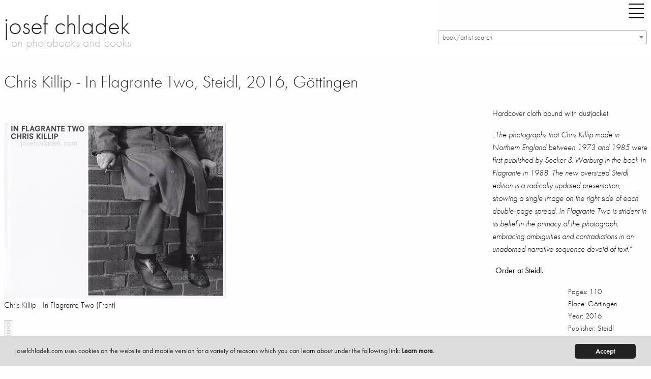

--- FILE ---
content_type: text/html; charset=utf-8
request_url: https://josefchladek.com/book/chris_killip_-_in_flagrante_two
body_size: 11184
content:

<!DOCTYPE html>
<!--[if IE 8]> 				 <html class="no-js lt-ie9" lang="en" > <![endif]-->
<!--[if gt IE 8]><!--> <html class="no-js" lang="en" > <!--<![endif]-->




<!--
  
   active_donation
   books_viewed
   no_images
  -->


<head>
	<meta charset="utf-8" />
  <meta name="viewport" content="width=device-width" />
  <title>Chris Killip - In Flagrante Two, Steidl, 2016, Göttingen – photobooks josef chladek</title>
  <link rel="bookmark icon" href="/favicon.ico">
<link rel="shorcut icon" href="/favicon.ico">
<!-- paulirish.com/2008/conditional-stylesheets-vs-css-hacks-answer-neither/ -->
<!--[if lt IE 7]> <html class="no-js lt-ie9 lt-ie8 lt-ie7" lang="en"> <![endif]-->
<!--[if IE 7]>    <html class="no-js lt-ie9 lt-ie8" lang="en"> <![endif]-->
<!--[if IE 8]>    <html class="no-js lt-ie9" lang="en"> <![endif]-->

<!--[if gt IE 8]><!--> <html lang="en"> <!--<![endif]-->
<script src="/dist/jc/index.js?1.34"></script>

<!-- style>
@font-face {
    font-family: 'futura-pt';
    font-style: normal;
    font-weight: 400;
    src: local('Futura PT'), url('/fonts/FuturaPT-Book.woff') format('woff');
}
@font-face {
    font-family: 'futura-pt';
    font-style: normal;
    font-weight: 300;
    src: local('Futura PT'), url('/fonts/FuturaPT-Light.woff') format('woff');
}
@font-face {
    font-family: 'futura-pt';
    font-style: italic;
    font-weight: 300;
    src: local('Futura PT'), url('/fonts/FuturaPT-LightObl.woff') format('woff');
}
@font-face {
    font-family: 'futura-pt';
    font-style: italic;
    font-weight: 400;
    src: local('Futura PT'), url('/fonts/FuturaPT-BookObl.woff') format('woff');
}
</style -->
<style>
p {
    font-family: inherit;
    font-weight: 300;
    font-size: 1.1625rem;
    line-height: 1.6;
    margin-bottom: 1.25rem;
    text-rendering: optimizeLegibility;
}
.side-nav li {
    margin: 0 0 0.125rem 0;
    font-size: 1.45rem;
    font-weight: 300;
}
</style>
<!-- For third-generation iPad with high-resolution Retina display: -->
<link rel="apple-touch-icon-precomposed" sizes="144x144" href="/static/images/icons/apple-touch-icon-144x144-precomposed.png">
<!-- For iPhone with high-resolution Retina display: -->
<link rel="apple-touch-icon-precomposed" sizes="114x114" href="/static/images/icons/apple-touch-icon-114x114-precomposed.png">
<!-- For first- and second-generation iPad: -->
<link rel="apple-touch-icon-precomposed" sizes="72x72" href="/static/images/icons/apple-touch-icon-72x72-precomposed.png">
<!-- For non-Retina iPhone, iPod Touch, and Android 2.1+ devices: -->
<link rel="apple-touch-icon-precomposed" href="/static/images/icons/apple-touch-icon-precomposed.png">
<!-- For non-Retina iPhone, iPod Touch, and Android 2.1+ devices: -->
<!-- script data-main="/release/javascripts/main" src="/release/javascripts/require/require.min.js"></script -->
<script type="text/javascript" src="//use.typekit.net/zew0mvb.js"></script>
<script type="text/javascript">try{Typekit.load();}catch(e){}</script>

                
<script type="text/javascript">
  (function() {
    var config = {
      kitId: 'zew0mvb'
    };
    var d = false;
    var tk = document.createElement('script');
    tk.src = '//use.typekit.net/' + config.kitId + '.js';
    tk.type = 'text/javascript';
    tk.async = 'true';
    tk.onload = tk.onreadystatechange = function() {
      var rs = this.readyState;
      if (d || rs && rs != 'complete' && rs != 'loaded') return;
      d = true;
      try { Typekit.load(config); } catch (e) {}
    };
    var s = document.getElementsByTagName('script')[0];
    s.parentNode.insertBefore(tk, s);
  })();
</script>
<!-- Matomo -->
<script>
  var _paq = window._paq = window._paq || [];
  /* tracker methods like "setCustomDimension" should be called before "trackPageView" */
  _paq.push(['trackPageView']);
  _paq.push(['enableLinkTracking']);
  (function() {
    var u="https://stats.fc-chladek-drastil.com/";
    _paq.push(['setTrackerUrl', u+'matomo.php']);
    _paq.push(['setSiteId', '2']);
    var d=document, g=d.createElement('script'), s=d.getElementsByTagName('script')[0];
    g.async=true; g.src=u+'matomo.js'; s.parentNode.insertBefore(g,s);
  })();
</script>
<!-- End Matomo Code -->
<!-- script type="text/javascript">

  var _gaq = _gaq || [];
  _gaq.push(['_setAccount', 'UA-41611435-1']);
  _gaq.push(['_trackPageview']);

  (function() {
    var ga = document.createElement('script'); ga.type = 'text/javascript'; ga.async = true;
    ga.src = ('https:' == document.location.protocol ? 'https://ssl' : 'http://www') + '.google-analytics.com/ga.js';
    var s = document.getElementsByTagName('script')[0]; s.parentNode.insertBefore(ga, s);
  })();

</script -->
<!-- script>
  (function(i,s,o,g,r,a,m){i['GoogleAnalyticsObject']=r;i[r]=i[r]||function(){
  (i[r].q=i[r].q||[]).push(arguments)},i[r].l=1*new Date();a=s.createElement(o),
  m=s.getElementsByTagName(o)[0];a.async=1;a.src=g;m.parentNode.insertBefore(a,m)
  })(window,document,'script','//www.google-analytics.com/analytics.js','ga');

  ga('create', 'UA-41611435-1', 'josefchladek.com');
  ga('send', 'pageview');

</script -->
<meta name="pinterest" content="nopin">
<!-- link rel="alternate" href="/feed" type="application/rss+xml" title="josefchladek.com Feed" -->
<!-- IE Fix for HTML5 Tags -->
<!--[if lt IE 9]>
  <link rel="stylesheet" href="/release/stylesheets/presentation_ie.css">
  <script src="http://html5shiv.googlecode.com/svn/trunk/html5.js"></script>
<![endif]-->
<!-- Begin Cookie Consent plugin by Silktide - http://silktide.com/cookieconsent -->
<script type="text/javascript">
    window.cookieconsent_options = {"message":"josefchladek.com uses cookies on the website and mobile version for a variety of reasons which you can learn about under the following link: ","dismiss":"Accept","learnMore":"Learn more.","link":"/cookies","theme":"/static/cookieconsent"};
</script>

<script type="text/javascript" src="/static/cookieconsent.js"></script>
<script type="text/javascript">
    var is_dev = 0;
    var donated = 0;
</script>

  <meta property="og:title" content="Chris Killip - In Flagrante Two, Steidl, 2016, Göttingen – josef chladek">
  <meta property="og:site_name" content="josefchladek.com">
  <meta property="og:image" content="https://josefchladek.com/media/Content/book_Image/image/8581/scalex/200;.jpg?c=abcfc3ab70b56b8bd3270d34337b579b">
  <meta name="keywords" lang="en" content="Chris Killip - In Flagrante Two, Steidl, 2016, Göttingen, Photobook, book, photos, images, review, pages, spreads, samples">
  <meta name="description" lang="en" content="Chris Killip - In Flagrante Two Hardcover cloth bound with dustjacket.  &amp;bdquo;The photographs that made in Northern England between 1973 and 1985 were first published by Secker &amp;amp; Warburg the book 1988. The new oversized Steidl edition is a radically updated presentation  showing single image..., Steidl, 2016, Göttingen">
<style>
    .page_content div p a:before {
   content: ""; 
    line-height:14px;
    }
    .page_content div a {
    line-height:14px;
    }
  .blurred {
    filter: blur(3px);
    -webkit-filter: blur(3px);
    -moz-filter: blur(3px);
  }
 .register_slide { font-size:1rem !important; text-align:center; font-weight:200}
  @media screen and (min-width: 600px) and (max-width: 2000px) {
    .register_slide { font-size:2.5rem !important; text-align:center;font-weight:200}
    .register_slide b { font-weight:700}
  }
  .boxed { border:1px solid #666;padding:0 5px 0 5px}
  .page_content h6 {padding-top:0; margin-top:0}
</style>
</head>
<body>
  <div class="off-canvas-wrapper">
  <div class="off-canvas-wrapper-inner" data-off-canvas-wrapper>
    <div class="multilevel-offcanvas off-canvas position-right" id="offCanvasRight" data-off-canvas>
      <!-- li><a class="" style="float:left" href="/list/best_2016_josef_chladeks_favourite_photobooks">best of 16 |</a><a class="" style="float:left" href="/best_of_by_users/2015">15 |</a><a class="" style="float:left" href="/best_of_by_users/2014">14</a></li>
<br clear="all" -->
<ul class="vertical menu accordion-menu" data-accordion-menu style="font-size:18px">  
<!-- li><a class="" href="/latest_updates">latest updates</a></li>
<li><a class="" href="/category/contemporary">contemporary</a></li>
<li><a class="" href="/category/older_other">older/other</a></li -->
<!-- li><a class="" href="/books_to_look_inside">books to look inside</a></li -->
<!-- li><a class="" href="/category/electronic">electronic books</a></li -->
<!-- li><a class="" href="/complete_shelf">the complete shelf</a></li -->
<!-- li><a class="" href="/all_books">all books</a></li -->
<li><a class="" href="/auth/login"><b>login/register</b></a></li>
<li><a class="" href="/tag/parr_badger_vol_1">parr/badger vol. I</a></li>
<li><a class="" href="/tag/parr_badger_vol_2">parr/badger vol. II</a></li>
<li><a class="" href="/tag/parr_badger_vol_3">parr/badger vol. III</a></li>
<!-- br clear="all">
<li><a class="" href="/category/news_campaigns_miscellaneous">misc.</a></li -->

<!-- li><a class="" href="/category/shashin_book_award_2014"><img original="/static/images/shashin_2014_navig.png" class="lazyload" style="border:0;width:150px"></a></li -->
<!-- li><a class="" href="/category/shashin_book_award_2014">shashin book award 2014</a></li -->
<!-- li><a class="" href="/category/news">news</a></li -->
<li><a class="" href="/about">about</a></li>
<!-- li><a class="" href="/solutions">solutions</a></li -->
<li><a class="" href="/josef_chladek">josef chladek</a></li>
<li><a class="" href="/imprint">imprint</a></li>
<li><a class="" href="/newsletter">newsletter</a></li>
<!-- li><a class="" href="/auth/login">register/login</a></li -->
<li><a id="toggle_search" href="">search</a></li>
<li><a class="" href="https://www.instagram.com/josefchl/" target="_blank">on instagram</a></li>
<li><a></a></li>
<li class="with-input">
  <form method="get" action="/search" class="search_content" name="search" accept-charset="utf-8" style="font-size:18px;width:200px">
    <input class="input-text placeholder search_content" id="search_field" name="query" placeholder="Search josefchladek.com" type="text">
  </form>
</li>
</ul>

      <!-- left off-canvas markup -->
    </div>
    <div class="off-canvas-content" data-off-canvas-content>    
	

<!-- div class="title-bar" data-responsive-toggle="responsive-menu" data-hide-for="medium">
  <button class="menu-icon" type="button" data-toggle="offCanvasLeft" style="float:left;margin-right:40px"></button>
  <div class="title-bar-title">Menu</div>
</div -->

<!-- div class="top-bar" id="responsive-menu">
  <div class="top-bar-left">
        <ul class="submenu menu vertical" data-submenu>
          
    </ul>
  </div>
</div -->
<header>
    <div class="row">
      <div class="large-1 show-for-small-only columns">
        <div class="title-bar">
          <div class="title-bar-right">
            <button class="menu-icon" type="button" data-open="offCanvasRight"></button>
          </div>
        </div>
      </div>
      <div class="large-8 small-12 medium-6 columns">
        <h1 style="margin-top:15px"><a href="https://josefchladek.com/">josef chladek
        </a></h1>
        <div class="subheader">on photobooks and books</div>
      </div>
      <div class="large-4 small-12 medium-5 columns">
        <div class="title-bar hide-for-small-only">
          <div class="title-bar-right" style="margin-bottom:15px;">
            <button class="menu-icon" type="button" data-open="offCanvasRight" style="margin-right:0"></button>
          </div>
        </div>
      <div class="hide-for-small-only">

      </div>
      <select class="js-data-example-ajax" style="font-weight:normal;color:#999;width:100%;float:right">
        <option value="3620194" selected="selected" style="font-weight:normal;color:#999">book/artist search</option>
      </select>
      </div>
      </div>
    <div class="js-event-log"></div>
  </header>

	<div class="row">
    <div class="large-12 medium-12 small-12 columns page_content">
      <div class="row">
        <div class="large-9 medium-12 small-12 columns page_content">
          <h1 style="margin-bottom:25px;font-size:34px">Chris Killip - In Flagrante Two, Steidl, 2016, Göttingen
          </h1>          
          <div class="hide-for-large columns">
      
      
      
      
<h1 class="show-for-large">&nbsp;<br></h1>
  <p>Hardcover cloth bound with dustjacket.</p>
<p><em>&bdquo;The photographs that Chris Killip made in Northern England between 1973 and 1985 were first published by Secker &amp; Warburg in the book In Flagrante in 1988. The new oversized Steidl edition is a radically updated presentation, showing a single image on the right side of each double-page spread. In Flagrante Two is strident in its belief in the primacy of the photograph, embracing ambiguities and contradictions in an unadorned narrative sequence devoid of text.&ldquo;</em></p>
<p><a href="https://steidl.de/Buecher/In-Flagrante-Two-0015303536.html" target="_blank">Order at Steidl.</a></p>
<p style="font-size:15px;float:right">
Pages: 110<br>
Place: Göttingen<br>
Year: 2016<br>
Publisher: Steidl<br>
Size: 37 x 29 cm (approx.)
</p><br clear="all">
    
    
        <!-- p style="float:left;padding-right:10px;padding-bottom:10px">
            <a href="http://photaq.com" target="_blank">
            <img src="/static/images/photaq.png" border="0">
            </a>
        </p -->
        
    
        <!-- p style="float:left;padding-right:10px;padding-bottom:10px">
            <a href="http://photaq.com" target="_blank">
            <img src="/static/images/photaq.png" border="0">
            </a>
        </p -->
    

<div class="show-for-large">
<hr noshade="1">
<h5>  Latest updates</h5>
     <div class="item" style="float:left">
         
         
         
         
         
           <a href="/book/raymond-thompson-jr-it-s-hard-to-stop-rebels-that-time-travel"  class="normal_a">
           <figure class="wp-caption">
               <img style="margin-top:28px;margin-right:5px;margin-bottom:5px;width:51px;height:72px"  data-front ="https://josefchladek.com/mediapy/Books/Image/image/15651/scalex/102?c=4ec98296e5951f16431a91e934792cc8" data-src="https://josefchladek.com/mediapy/Books/Image/image/15651/scalex/102?c=4ec98296e5951f16431a91e934792cc8"  class="lazyload ">
           </figure>
       </a>
     </div>
     <div class="item" style="float:left">
         
         
         
         
         
           <a href="/book/jacques-fivel-chinon-dcm-206"  class="normal_a">
           <figure class="wp-caption">
               <img style="margin-top:38px;margin-right:5px;margin-bottom:5px;width:88px;height:62px"  data-front ="https://josefchladek.com/mediapy/Books/Image/image/15648/scalex/176?c=4a360f84b494ff180839a3cd901e8f46" data-src="https://josefchladek.com/mediapy/Books/Image/image/15648/scalex/176?c=4a360f84b494ff180839a3cd901e8f46"  class="lazyload ">
           </figure>
       </a>
     </div>
     <div class="item" style="float:left">
         
         
         
         
         
           <a href="/book/pedro-j-saavedra-donde-el-viento-da-la-vuelta"  class="normal_a">
           <figure class="wp-caption">
               <img style="margin-top:27px;margin-right:5px;margin-bottom:5px;width:64px;height:73px"  data-front ="https://josefchladek.com/mediapy/Books/Image/image/15645/scalex/128?c=aedb8bdce23e643371255779e46e0088" data-src="https://josefchladek.com/mediapy/Books/Image/image/15645/scalex/128?c=aedb8bdce23e643371255779e46e0088"  class="lazyload ">
           </figure>
       </a>
     </div>
     <div class="item" style="float:left">
         
         
         
         
         
           <a href="/book/albert-renger-patzsch-eisen-und-stahl"  class="normal_a">
           <figure class="wp-caption">
               <img style="margin-top:15px;margin-right:5px;margin-bottom:5px;width:65px;height:85px"  data-front ="https://josefchladek.com/mediapy/Books/Image/image/15576/scalex/130?c=4611164136e4b9ed8b6e217a2cb60630" data-src="https://josefchladek.com/mediapy/Books/Image/image/15576/scalex/130?c=4611164136e4b9ed8b6e217a2cb60630"  class="lazyload ">
           </figure>
       </a>
     </div>
     <div class="item" style="float:left">
         
         
         
         
         
           <a href="/book/livio-piatti-zooreal-menschen-und-tiere"  class="normal_a">
           <figure class="wp-caption">
               <img style="margin-top:35px;margin-right:5px;margin-bottom:5px;width:74px;height:65px"  data-front ="https://josefchladek.com/mediapy/Books/Image/image/15642/scalex/148?c=4784215ea543c66aaff6df529f5d86fb" data-src="https://josefchladek.com/mediapy/Books/Image/image/15642/scalex/148?c=4784215ea543c66aaff6df529f5d86fb"  class="lazyload ">
           </figure>
       </a>
     </div>
     <div class="item" style="float:left">
         
         
         
         
         
           <a href="/book/pia-paulina-guilmoth-jesse-bull-saffire-fishworm"  class="normal_a">
           <figure class="wp-caption">
               <img style="margin-top:17px;margin-right:5px;margin-bottom:5px;width:64px;height:83px"  data-front ="https://josefchladek.com/mediapy/Books/Image/image/15635/scalex/128?c=10d0040f4ee942c6198f0ae287ec33a6" data-src="https://josefchladek.com/mediapy/Books/Image/image/15635/scalex/128?c=10d0040f4ee942c6198f0ae287ec33a6"  class="lazyload ">
           </figure>
       </a>
     </div>
     <div class="item" style="float:left">
         
         
         
         
         
           <a href="/book/ludwig-kozma-das-neue-haus"  class="normal_a">
           <figure class="wp-caption">
               <img style="margin-top:15px;margin-right:5px;margin-bottom:5px;width:65px;height:85px"  data-front ="https://josefchladek.com/mediapy/Books/Image/image/15587/scalex/130?c=1a5424409e5cc0e5c14950f906532685" data-src="https://josefchladek.com/mediapy/Books/Image/image/15587/scalex/130?c=1a5424409e5cc0e5c14950f906532685"  class="lazyload ">
           </figure>
       </a>
     </div>
     <div class="item" style="float:left">
         
         
         
         
         
           <a href="/book/michael-rathmayr-remedy"  class="normal_a">
           <figure class="wp-caption">
               <img style="margin-top:0px;margin-right:5px;margin-bottom:5px;width:71px;height:100px"  data-front ="https://josefchladek.com/mediapy/Books/Image/image/15632/scalex/142?c=539dca8271c1df60015a6fffb07a80f3" data-src="https://josefchladek.com/mediapy/Books/Image/image/15632/scalex/142?c=539dca8271c1df60015a6fffb07a80f3"  class="lazyload ">
           </figure>
       </a>
     </div>
     <div class="item" style="float:left">
         
         
         
         
         
           <a href="/book/mikio-tobara-document-miseinen"  class="normal_a">
           <figure class="wp-caption">
               <img style="margin-top:24px;margin-right:5px;margin-bottom:5px;width:62px;height:76px"  data-front ="https://josefchladek.com/mediapy/Books/Image/image/15629/scalex/124?c=ad22a735b703f7bcbf5dfbecb0814c40" data-src="https://josefchladek.com/mediapy/Books/Image/image/15629/scalex/124?c=ad22a735b703f7bcbf5dfbecb0814c40"  class="lazyload ">
           </figure>
       </a>
     </div>
     <div class="item" style="float:left">
         
         
         
         
         
           <a href="/book/ray-k-metzker-city-lux"  class="normal_a">
           <figure class="wp-caption">
               <img style="margin-top:27px;margin-right:5px;margin-bottom:5px;width:82px;height:73px"  data-front ="https://josefchladek.com/mediapy/Books/Image/image/15626/scalex/164?c=335aad0c1d353a078d666843cd1b4e42" data-src="https://josefchladek.com/mediapy/Books/Image/image/15626/scalex/164?c=335aad0c1d353a078d666843cd1b4e42"  class="lazyload ">
           </figure>
       </a>
     </div>
     <div class="item" style="float:left">
         
         
         
         
         
           <a href="/book/livio-piatti-schtetl-zurich-von-orthodoxen-judischen-nachbarn-orthodox-jewish-neighbors"  class="normal_a">
           <figure class="wp-caption">
               <img style="margin-top:16px;margin-right:5px;margin-bottom:5px;width:72px;height:84px"  data-front ="https://josefchladek.com/mediapy/Books/Image/image/15623/scalex/144?c=be5ebe1659bc4af9e0350a0339452b2d" data-src="https://josefchladek.com/mediapy/Books/Image/image/15623/scalex/144?c=be5ebe1659bc4af9e0350a0339452b2d"  class="lazyload ">
           </figure>
       </a>
     </div>
     <div class="item" style="float:left">
         
         
         
         
         
           <a href="/book/jeff-mermelstein-what-if-jeff-were-a-butterfly"  class="normal_a">
           <figure class="wp-caption">
               <img style="margin-top:32px;margin-right:5px;margin-bottom:5px;width:50px;height:68px"  data-front ="https://josefchladek.com/mediapy/Books/Image/image/15620/scalex/100?c=1da687e1cc2721aaa3ff81d810877af1" data-src="https://josefchladek.com/mediapy/Books/Image/image/15620/scalex/100?c=1da687e1cc2721aaa3ff81d810877af1"  class="lazyload ">
           </figure>
       </a>
     </div>
     <div class="item" style="float:left">
         
         
         
         
         
           <a href="/book/henrik-spohler-flatlands"  class="normal_a">
           <figure class="wp-caption">
               <img style="margin-top:27px;margin-right:5px;margin-bottom:5px;width:94px;height:73px"  data-front ="https://josefchladek.com/mediapy/Books/Image/image/15614/scalex/188?c=acd0058ef05ccb713453ad9ec461eb11" data-src="https://josefchladek.com/mediapy/Books/Image/image/15614/scalex/188?c=acd0058ef05ccb713453ad9ec461eb11"  class="lazyload ">
           </figure>
       </a>
     </div>
     <div class="item" style="float:left">
         
         
         
         
         
           <a href="/book/man-ray-photographie-n-est-pas-l-art"  class="normal_a">
           <figure class="wp-caption">
               <img style="margin-top:25px;margin-right:5px;margin-bottom:5px;width:48px;height:75px"  data-front ="https://josefchladek.com/mediapy/Books/Image/image/15610/scalex/96?c=8a94e013b3c4caa5cbd5cc16e94caa89" data-src="https://josefchladek.com/mediapy/Books/Image/image/15610/scalex/96?c=8a94e013b3c4caa5cbd5cc16e94caa89"  class="lazyload ">
           </figure>
       </a>
     </div>
     <div class="item" style="float:left">
         
         
         
         
         
           <a href="/book/thonet-stahlrohrmobel-catalogue-1934"  class="normal_a">
           <figure class="wp-caption">
               <img style="margin-top:38px;margin-right:5px;margin-bottom:5px;width:88px;height:62px"  data-front ="https://josefchladek.com/mediapy/Books/Image/image/15607/scalex/176?c=05af58acf1fca871017203574393fc5e" data-src="https://josefchladek.com/mediapy/Books/Image/image/15607/scalex/176?c=05af58acf1fca871017203574393fc5e"  class="lazyload ">
           </figure>
       </a>
     </div>
     <div class="item" style="float:left">
         
         
         
         
         
           <a href="/book/joselito-verschaeve-as-long-as-the-sun-lasts"  class="normal_a">
           <figure class="wp-caption">
               <img style="margin-top:28px;margin-right:5px;margin-bottom:5px;width:51px;height:72px"  data-front ="https://josefchladek.com/mediapy/Books/Image/image/15604/scalex/102?c=4a6f5f0f0679e510c41e561415495abe" data-src="https://josefchladek.com/mediapy/Books/Image/image/15604/scalex/102?c=4a6f5f0f0679e510c41e561415495abe"  class="lazyload ">
           </figure>
       </a>
     </div>
     <div class="item" style="float:left">
         
         
         
         
         
           <a href="/book/anna-fabricius-home-is-where-work-is"  class="normal_a">
           <figure class="wp-caption">
               <img style="margin-top:25px;margin-right:5px;margin-bottom:5px;width:62px;height:75px"  data-front ="https://josefchladek.com/mediapy/Books/Image/image/15601/scalex/124?c=529a7f238fe68186e9d14c59ec6b08aa" data-src="https://josefchladek.com/mediapy/Books/Image/image/15601/scalex/124?c=529a7f238fe68186e9d14c59ec6b08aa"  class="lazyload ">
           </figure>
       </a>
     </div>
     <div class="item" style="float:left">
         
         
         
         
         
           <a href="/book/helmar_lerski_-_kopfe_des_alltags_1"  class="normal_a">
           <figure class="wp-caption">
               <img style="margin-top:10px;margin-right:5px;margin-bottom:5px;width:72px;height:90px"  data-front ="https://josefchladek.com/mediapy/Books/Image/image/15574/scalex/144?c=66e3694b8c85c11d4f91bf442dafa11c" data-src="https://josefchladek.com/mediapy/Books/Image/image/15574/scalex/144?c=66e3694b8c85c11d4f91bf442dafa11c"  class="lazyload ">
           </figure>
       </a>
     </div>
     <div class="item" style="float:left">
         
         
         
         
         
           <a href="/book/tenmei_kanoh_-_new_york_1969"  class="normal_a">
           <figure class="wp-caption">
               <img style="margin-top:38px;margin-right:5px;margin-bottom:5px;width:88px;height:62px"  data-front ="https://josefchladek.com/mediapy/Books/Image/image/15595/scalex/176?c=0e9041477f5a2fbf0eaf65f615c16ab5" data-src="https://josefchladek.com/mediapy/Books/Image/image/15595/scalex/176?c=0e9041477f5a2fbf0eaf65f615c16ab5"  class="lazyload ">
           </figure>
       </a>
     </div>
     <div class="item" style="float:left">
         
         
         
         
         
           <a href="/book/jh_engstrom_-_dimma_brume_mist"  class="normal_a">
           <figure class="wp-caption">
               <img style="margin-top:26px;margin-right:5px;margin-bottom:5px;width:60px;height:74px"  data-front ="https://josefchladek.com/mediapy/Books/Image/image/15592/scalex/120?c=e671aec5302d14f2406758a188921707" data-src="https://josefchladek.com/mediapy/Books/Image/image/15592/scalex/120?c=e671aec5302d14f2406758a188921707"  class="lazyload ">
           </figure>
       </a>
     </div>
     <div class="item" style="float:left">
         
         
         
         
         
           <a href="/book/elizabeth_alderliesten_-_not_shameless"  class="normal_a">
           <figure class="wp-caption">
               <img style="margin-top:44px;margin-right:5px;margin-bottom:5px;width:44px;height:56px"  data-front ="https://josefchladek.com/mediapy/Books/Image/image/15558/scalex/88?c=aafd236cbc1792f44de639963584b4c8" data-src="https://josefchladek.com/mediapy/Books/Image/image/15558/scalex/88?c=aafd236cbc1792f44de639963584b4c8"  class="lazyload ">
           </figure>
       </a>
     </div>

</div>

          <br clear="all"><br>
          </div>
              
  

    
    <br clear="all">
    <br>
<div class="show-for-small-only">
  <br clear="all">
  <div style="padding:20px"></div>
</div>      
    <!-- a href="/media/Content/book_Image/image/8581/scalex/436;_chris_killip_in_flagrante_two_front.jpg" title=" Chris Killip - In Flagrante Two (Front)" -->
      <img src="/media/Content/book_Image/image/8581/scalex/436;_chris_killip_in_flagrante_two_front.jpg?c=5a47a31a08776810c2173a56ab0cc06c" alt=" Chris Killip - In Flagrante Two (Front)" title=" Chris Killip - In Flagrante Two (Front)">
      <p class="caption"> Chris Killip - In Flagrante Two (Front)</p>
    <!-- /a -->      
    <!-- a href="/media/Content/book_Image/image/8583/scalex/17;_chris_killip_in_flagrante_two_spine.jpg" title=" Chris Killip - In Flagrante Two (Spine)" -->
      <img src="/media/Content/book_Image/image/8583/scalex/17;_chris_killip_in_flagrante_two_spine.jpg?c=15012959432b5cf52188a5ae81e89342" alt=" Chris Killip - In Flagrante Two (Spine)" title=" Chris Killip - In Flagrante Two (Spine)">
      <p class="caption"> Chris Killip - In Flagrante Two (Spine)</p>
    <!-- /a -->      
    <!-- a href="/media/Content/book_Image/image/8582/scalex/436;_chris_killip_in_flagrante_two_back.jpg" title=" Chris Killip - In Flagrante Two (Back)" -->
      <img src="/media/Content/book_Image/image/8582/scalex/436;_chris_killip_in_flagrante_two_back.jpg?c=76f376bbee7ef90398d26319d881c99d" alt=" Chris Killip - In Flagrante Two (Back)" title=" Chris Killip - In Flagrante Two (Back)">
      <p class="caption"> Chris Killip - In Flagrante Two (Back)</p>
    <!-- /a -->
  <!-- br><br clear="all" --><div style="clear:both"></div>
<!-- a href="#sample">» Go directly to the sample spreads</a -->

          
<br clear="all">
<a name="sample"></a>
<!-- h5>Sample pages for In Flagrante Two</h5 -->      
      <!-- a href="/media/Content/JC_Image/image/66517/scalex/1024;_chris_killip_–_in_flagrante_two.jpg" title="Sample page 1 for book  Chris Killip &ndash; In Flagrante Two" -->
        <img src="/media/Content/JC_Image/image/66517/scalex/384;_chris_killip_–_in_flagrante_two.jpg?c=16d77da573bcb237665e6203be9d5fa8" alt="Sample page 1 for book  Chris Killip &ndash; In Flagrante Two" title="Sample page 1 for book  Chris Killip &ndash; In Flagrante Two">
        <p class="caption">Sample page 1 for book " Chris Killip – In Flagrante Two", josefchladek.com</p>
      <!-- /a -->      
      <!-- a href="/media/Content/JC_Image/image/66518/scalex/1024;_chris_killip_–_in_flagrante_two.jpg" title="Sample page 2 for book  Chris Killip &ndash; In Flagrante Two" -->
        <img src="/media/Content/JC_Image/image/66518/scalex/384;_chris_killip_–_in_flagrante_two.jpg?c=c112dd313e0571e2fd0317ffa56e5392" alt="Sample page 2 for book  Chris Killip &ndash; In Flagrante Two" title="Sample page 2 for book  Chris Killip &ndash; In Flagrante Two">
        <p class="caption">Sample page 2 for book " Chris Killip – In Flagrante Two", josefchladek.com</p>
      <!-- /a -->      
      <!-- a href="/media/Content/JC_Image/image/66519/scalex/1024;_chris_killip_–_in_flagrante_two.jpg" title="Sample page 3 for book  Chris Killip &ndash; In Flagrante Two" -->
        <img src="/media/Content/JC_Image/image/66519/scalex/384;_chris_killip_–_in_flagrante_two.jpg?c=0242db8db2909ee7a05529a88e5362cd" alt="Sample page 3 for book  Chris Killip &ndash; In Flagrante Two" title="Sample page 3 for book  Chris Killip &ndash; In Flagrante Two">
        <p class="caption">Sample page 3 for book " Chris Killip – In Flagrante Two", josefchladek.com</p>
      <!-- /a -->      
      <!-- a href="/media/Content/JC_Image/image/66520/scalex/1024;_chris_killip_–_in_flagrante_two.jpg" title="Sample page 4 for book  Chris Killip &ndash; In Flagrante Two" -->
        <img src="/media/Content/JC_Image/image/66520/scalex/384;_chris_killip_–_in_flagrante_two.jpg?c=6ba52f8732c93586a42c7e956264d644" alt="Sample page 4 for book  Chris Killip &ndash; In Flagrante Two" title="Sample page 4 for book  Chris Killip &ndash; In Flagrante Two">
        <p class="caption">Sample page 4 for book " Chris Killip – In Flagrante Two", josefchladek.com</p>
      <!-- /a -->      
      <!-- a href="/media/Content/JC_Image/image/66521/scalex/1024;_chris_killip_–_in_flagrante_two.jpg" title="Sample page 5 for book  Chris Killip &ndash; In Flagrante Two" -->
        <img src="/media/Content/JC_Image/image/66521/scalex/384;_chris_killip_–_in_flagrante_two.jpg?c=516a2e250a3a26427f6b1c03dbfe1784" alt="Sample page 5 for book  Chris Killip &ndash; In Flagrante Two" title="Sample page 5 for book  Chris Killip &ndash; In Flagrante Two">
        <p class="caption">Sample page 5 for book " Chris Killip – In Flagrante Two", josefchladek.com</p>
      <!-- /a -->      
      <!-- a href="/media/Content/JC_Image/image/66522/scalex/1024;_chris_killip_–_in_flagrante_two.jpg" title="Sample page 6 for book  Chris Killip &ndash; In Flagrante Two" -->
        <img src="/media/Content/JC_Image/image/66522/scalex/384;_chris_killip_–_in_flagrante_two.jpg?c=8b0705e1c5f0b2b24e9043ac346fede4" alt="Sample page 6 for book  Chris Killip &ndash; In Flagrante Two" title="Sample page 6 for book  Chris Killip &ndash; In Flagrante Two">
        <p class="caption">Sample page 6 for book " Chris Killip – In Flagrante Two", josefchladek.com</p>
      <!-- /a -->      
      <!-- a href="/media/Content/JC_Image/image/66523/scalex/1024;_chris_killip_–_in_flagrante_two.jpg" title="Sample page 7 for book  Chris Killip &ndash; In Flagrante Two" -->
        <img src="/media/Content/JC_Image/image/66523/scalex/384;_chris_killip_–_in_flagrante_two.jpg?c=1f0a837ba6d06d3979f8a8587cc5feaf" alt="Sample page 7 for book  Chris Killip &ndash; In Flagrante Two" title="Sample page 7 for book  Chris Killip &ndash; In Flagrante Two">
        <p class="caption">Sample page 7 for book " Chris Killip – In Flagrante Two", josefchladek.com</p>
      <!-- /a -->      
      <!-- a href="/media/Content/JC_Image/image/66524/scalex/1024;_chris_killip_–_in_flagrante_two.jpg" title="Sample page 8 for book  Chris Killip &ndash; In Flagrante Two" -->
        <img src="/media/Content/JC_Image/image/66524/scalex/384;_chris_killip_–_in_flagrante_two.jpg?c=c49859151a400bb4a926c98e039d11b6" alt="Sample page 8 for book  Chris Killip &ndash; In Flagrante Two" title="Sample page 8 for book  Chris Killip &ndash; In Flagrante Two">
        <p class="caption">Sample page 8 for book " Chris Killip – In Flagrante Two", josefchladek.com</p>
      <!-- /a -->      
      <!-- a href="/media/Content/JC_Image/image/66525/scalex/1024;_chris_killip_–_in_flagrante_two.jpg" title="Sample page 9 for book  Chris Killip &ndash; In Flagrante Two" -->
        <img src="/media/Content/JC_Image/image/66525/scalex/384;_chris_killip_–_in_flagrante_two.jpg?c=f4451e2de068d147fcf528bb225b146b" alt="Sample page 9 for book  Chris Killip &ndash; In Flagrante Two" title="Sample page 9 for book  Chris Killip &ndash; In Flagrante Two">
        <p class="caption">Sample page 9 for book " Chris Killip – In Flagrante Two", josefchladek.com</p>
      <!-- /a -->      
      <!-- a href="/media/Content/JC_Image/image/66526/scalex/1024;_chris_killip_–_in_flagrante_two.jpg" title="Sample page 10 for book  Chris Killip &ndash; In Flagrante Two" -->
        <img src="/media/Content/JC_Image/image/66526/scalex/384;_chris_killip_–_in_flagrante_two.jpg?c=b0eb314835b7f9cb12a4b5b7f0434cb4" alt="Sample page 10 for book  Chris Killip &ndash; In Flagrante Two" title="Sample page 10 for book  Chris Killip &ndash; In Flagrante Two">
        <p class="caption">Sample page 10 for book " Chris Killip – In Flagrante Two", josefchladek.com</p>
      <!-- /a -->      
      <!-- a href="/media/Content/JC_Image/image/66527/scalex/1024;_chris_killip_–_in_flagrante_two.jpg" title="Sample page 11 for book  Chris Killip &ndash; In Flagrante Two" -->
        <img src="/media/Content/JC_Image/image/66527/scalex/384;_chris_killip_–_in_flagrante_two.jpg?c=8e1e761ae475fdd91ae42f80856eb5a8" alt="Sample page 11 for book  Chris Killip &ndash; In Flagrante Two" title="Sample page 11 for book  Chris Killip &ndash; In Flagrante Two">
        <p class="caption">Sample page 11 for book " Chris Killip – In Flagrante Two", josefchladek.com</p>
      <!-- /a -->      
      <!-- a href="/media/Content/JC_Image/image/66528/scalex/1024;_chris_killip_–_in_flagrante_two.jpg" title="Sample page 12 for book  Chris Killip &ndash; In Flagrante Two" -->
        <img src="/media/Content/JC_Image/image/66528/scalex/384;_chris_killip_–_in_flagrante_two.jpg?c=2c2ef225aae7070fb72c298346b31344" alt="Sample page 12 for book  Chris Killip &ndash; In Flagrante Two" title="Sample page 12 for book  Chris Killip &ndash; In Flagrante Two">
        <p class="caption">Sample page 12 for book " Chris Killip – In Flagrante Two", josefchladek.com</p>
      <!-- /a -->      
      <!-- a href="/media/Content/JC_Image/image/66529/scalex/1024;_chris_killip_–_in_flagrante_two.jpg" title="Sample page 13 for book  Chris Killip &ndash; In Flagrante Two" -->
        <img src="/media/Content/JC_Image/image/66529/scalex/384;_chris_killip_–_in_flagrante_two.jpg?c=f8790f96023f2e55558722550ab1ef04" alt="Sample page 13 for book  Chris Killip &ndash; In Flagrante Two" title="Sample page 13 for book  Chris Killip &ndash; In Flagrante Two">
        <p class="caption">Sample page 13 for book " Chris Killip – In Flagrante Two", josefchladek.com</p>
      <!-- /a -->      
      <!-- a href="/media/Content/JC_Image/image/66530/scalex/1024;_chris_killip_–_in_flagrante_two.jpg" title="Sample page 14 for book  Chris Killip &ndash; In Flagrante Two" -->
        <img src="/media/Content/JC_Image/image/66530/scalex/384;_chris_killip_–_in_flagrante_two.jpg?c=e55bac9d78aca6e17678055839ba8627" alt="Sample page 14 for book  Chris Killip &ndash; In Flagrante Two" title="Sample page 14 for book  Chris Killip &ndash; In Flagrante Two">
        <p class="caption">Sample page 14 for book " Chris Killip – In Flagrante Two", josefchladek.com</p>
      <!-- /a -->      
      <!-- a href="/media/Content/JC_Image/image/66531/scalex/1024;_chris_killip_–_in_flagrante_two.jpg" title="Sample page 15 for book  Chris Killip &ndash; In Flagrante Two" -->
        <img src="/media/Content/JC_Image/image/66531/scalex/384;_chris_killip_–_in_flagrante_two.jpg?c=9f4db8f926b2c34d09cb26371c1497c8" alt="Sample page 15 for book  Chris Killip &ndash; In Flagrante Two" title="Sample page 15 for book  Chris Killip &ndash; In Flagrante Two">
        <p class="caption">Sample page 15 for book " Chris Killip – In Flagrante Two", josefchladek.com</p>
      <!-- /a -->      
      <!-- a href="/media/Content/JC_Image/image/66532/scalex/1024;_chris_killip_–_in_flagrante_two.jpg" title="Sample page 16 for book  Chris Killip &ndash; In Flagrante Two" -->
        <img src="/media/Content/JC_Image/image/66532/scalex/384;_chris_killip_–_in_flagrante_two.jpg?c=818c84e0a01b84f555885c14375b1544" alt="Sample page 16 for book  Chris Killip &ndash; In Flagrante Two" title="Sample page 16 for book  Chris Killip &ndash; In Flagrante Two">
        <p class="caption">Sample page 16 for book " Chris Killip – In Flagrante Two", josefchladek.com</p>
      <!-- /a -->      
      <!-- a href="/media/Content/JC_Image/image/66533/scalex/1024;_chris_killip_–_in_flagrante_two.jpg" title="Sample page 17 for book  Chris Killip &ndash; In Flagrante Two" -->
        <img src="/media/Content/JC_Image/image/66533/scalex/384;_chris_killip_–_in_flagrante_two.jpg?c=03afc7b8c0699a5d694fb277832c11e0" alt="Sample page 17 for book  Chris Killip &ndash; In Flagrante Two" title="Sample page 17 for book  Chris Killip &ndash; In Flagrante Two">
        <p class="caption">Sample page 17 for book " Chris Killip – In Flagrante Two", josefchladek.com</p>
      <!-- /a -->      
      <!-- a href="/media/Content/JC_Image/image/66534/scalex/1024;_chris_killip_–_in_flagrante_two.jpg" title="Sample page 18 for book  Chris Killip &ndash; In Flagrante Two" -->
        <img src="/media/Content/JC_Image/image/66534/scalex/384;_chris_killip_–_in_flagrante_two.jpg?c=62885599f4cc3f3d03bf0cb3850a7a5a" alt="Sample page 18 for book  Chris Killip &ndash; In Flagrante Two" title="Sample page 18 for book  Chris Killip &ndash; In Flagrante Two">
        <p class="caption">Sample page 18 for book " Chris Killip – In Flagrante Two", josefchladek.com</p>
      <!-- /a -->

          <div class="hide-for-large">
          <hr noshade="1">
<h5>  Latest updates</h5>
     <div class="item" style="float:left">
         
         
         
         
         
           <a href="/book/raymond-thompson-jr-it-s-hard-to-stop-rebels-that-time-travel"  class="normal_a">
           <figure class="wp-caption">
               <img style="margin-top:28px;margin-right:5px;margin-bottom:5px;width:51px;height:72px"  data-front ="https://josefchladek.com/mediapy/Books/Image/image/15651/scalex/102?c=4ec98296e5951f16431a91e934792cc8" data-src="https://josefchladek.com/mediapy/Books/Image/image/15651/scalex/102?c=4ec98296e5951f16431a91e934792cc8"  class="lazyload ">
           </figure>
       </a>
     </div>
     <div class="item" style="float:left">
         
         
         
         
         
           <a href="/book/jacques-fivel-chinon-dcm-206"  class="normal_a">
           <figure class="wp-caption">
               <img style="margin-top:38px;margin-right:5px;margin-bottom:5px;width:88px;height:62px"  data-front ="https://josefchladek.com/mediapy/Books/Image/image/15648/scalex/176?c=4a360f84b494ff180839a3cd901e8f46" data-src="https://josefchladek.com/mediapy/Books/Image/image/15648/scalex/176?c=4a360f84b494ff180839a3cd901e8f46"  class="lazyload ">
           </figure>
       </a>
     </div>
     <div class="item" style="float:left">
         
         
         
         
         
           <a href="/book/pedro-j-saavedra-donde-el-viento-da-la-vuelta"  class="normal_a">
           <figure class="wp-caption">
               <img style="margin-top:27px;margin-right:5px;margin-bottom:5px;width:64px;height:73px"  data-front ="https://josefchladek.com/mediapy/Books/Image/image/15645/scalex/128?c=aedb8bdce23e643371255779e46e0088" data-src="https://josefchladek.com/mediapy/Books/Image/image/15645/scalex/128?c=aedb8bdce23e643371255779e46e0088"  class="lazyload ">
           </figure>
       </a>
     </div>
     <div class="item" style="float:left">
         
         
         
         
         
           <a href="/book/albert-renger-patzsch-eisen-und-stahl"  class="normal_a">
           <figure class="wp-caption">
               <img style="margin-top:15px;margin-right:5px;margin-bottom:5px;width:65px;height:85px"  data-front ="https://josefchladek.com/mediapy/Books/Image/image/15576/scalex/130?c=4611164136e4b9ed8b6e217a2cb60630" data-src="https://josefchladek.com/mediapy/Books/Image/image/15576/scalex/130?c=4611164136e4b9ed8b6e217a2cb60630"  class="lazyload ">
           </figure>
       </a>
     </div>
     <div class="item" style="float:left">
         
         
         
         
         
           <a href="/book/livio-piatti-zooreal-menschen-und-tiere"  class="normal_a">
           <figure class="wp-caption">
               <img style="margin-top:35px;margin-right:5px;margin-bottom:5px;width:74px;height:65px"  data-front ="https://josefchladek.com/mediapy/Books/Image/image/15642/scalex/148?c=4784215ea543c66aaff6df529f5d86fb" data-src="https://josefchladek.com/mediapy/Books/Image/image/15642/scalex/148?c=4784215ea543c66aaff6df529f5d86fb"  class="lazyload ">
           </figure>
       </a>
     </div>
     <div class="item" style="float:left">
         
         
         
         
         
           <a href="/book/pia-paulina-guilmoth-jesse-bull-saffire-fishworm"  class="normal_a">
           <figure class="wp-caption">
               <img style="margin-top:17px;margin-right:5px;margin-bottom:5px;width:64px;height:83px"  data-front ="https://josefchladek.com/mediapy/Books/Image/image/15635/scalex/128?c=10d0040f4ee942c6198f0ae287ec33a6" data-src="https://josefchladek.com/mediapy/Books/Image/image/15635/scalex/128?c=10d0040f4ee942c6198f0ae287ec33a6"  class="lazyload ">
           </figure>
       </a>
     </div>
     <div class="item" style="float:left">
         
         
         
         
         
           <a href="/book/ludwig-kozma-das-neue-haus"  class="normal_a">
           <figure class="wp-caption">
               <img style="margin-top:15px;margin-right:5px;margin-bottom:5px;width:65px;height:85px"  data-front ="https://josefchladek.com/mediapy/Books/Image/image/15587/scalex/130?c=1a5424409e5cc0e5c14950f906532685" data-src="https://josefchladek.com/mediapy/Books/Image/image/15587/scalex/130?c=1a5424409e5cc0e5c14950f906532685"  class="lazyload ">
           </figure>
       </a>
     </div>
     <div class="item" style="float:left">
         
         
         
         
         
           <a href="/book/michael-rathmayr-remedy"  class="normal_a">
           <figure class="wp-caption">
               <img style="margin-top:0px;margin-right:5px;margin-bottom:5px;width:71px;height:100px"  data-front ="https://josefchladek.com/mediapy/Books/Image/image/15632/scalex/142?c=539dca8271c1df60015a6fffb07a80f3" data-src="https://josefchladek.com/mediapy/Books/Image/image/15632/scalex/142?c=539dca8271c1df60015a6fffb07a80f3"  class="lazyload ">
           </figure>
       </a>
     </div>
     <div class="item" style="float:left">
         
         
         
         
         
           <a href="/book/mikio-tobara-document-miseinen"  class="normal_a">
           <figure class="wp-caption">
               <img style="margin-top:24px;margin-right:5px;margin-bottom:5px;width:62px;height:76px"  data-front ="https://josefchladek.com/mediapy/Books/Image/image/15629/scalex/124?c=ad22a735b703f7bcbf5dfbecb0814c40" data-src="https://josefchladek.com/mediapy/Books/Image/image/15629/scalex/124?c=ad22a735b703f7bcbf5dfbecb0814c40"  class="lazyload ">
           </figure>
       </a>
     </div>
     <div class="item" style="float:left">
         
         
         
         
         
           <a href="/book/ray-k-metzker-city-lux"  class="normal_a">
           <figure class="wp-caption">
               <img style="margin-top:27px;margin-right:5px;margin-bottom:5px;width:82px;height:73px"  data-front ="https://josefchladek.com/mediapy/Books/Image/image/15626/scalex/164?c=335aad0c1d353a078d666843cd1b4e42" data-src="https://josefchladek.com/mediapy/Books/Image/image/15626/scalex/164?c=335aad0c1d353a078d666843cd1b4e42"  class="lazyload ">
           </figure>
       </a>
     </div>
     <div class="item" style="float:left">
         
         
         
         
         
           <a href="/book/livio-piatti-schtetl-zurich-von-orthodoxen-judischen-nachbarn-orthodox-jewish-neighbors"  class="normal_a">
           <figure class="wp-caption">
               <img style="margin-top:16px;margin-right:5px;margin-bottom:5px;width:72px;height:84px"  data-front ="https://josefchladek.com/mediapy/Books/Image/image/15623/scalex/144?c=be5ebe1659bc4af9e0350a0339452b2d" data-src="https://josefchladek.com/mediapy/Books/Image/image/15623/scalex/144?c=be5ebe1659bc4af9e0350a0339452b2d"  class="lazyload ">
           </figure>
       </a>
     </div>
     <div class="item" style="float:left">
         
         
         
         
         
           <a href="/book/jeff-mermelstein-what-if-jeff-were-a-butterfly"  class="normal_a">
           <figure class="wp-caption">
               <img style="margin-top:32px;margin-right:5px;margin-bottom:5px;width:50px;height:68px"  data-front ="https://josefchladek.com/mediapy/Books/Image/image/15620/scalex/100?c=1da687e1cc2721aaa3ff81d810877af1" data-src="https://josefchladek.com/mediapy/Books/Image/image/15620/scalex/100?c=1da687e1cc2721aaa3ff81d810877af1"  class="lazyload ">
           </figure>
       </a>
     </div>
     <div class="item" style="float:left">
         
         
         
         
         
           <a href="/book/henrik-spohler-flatlands"  class="normal_a">
           <figure class="wp-caption">
               <img style="margin-top:27px;margin-right:5px;margin-bottom:5px;width:94px;height:73px"  data-front ="https://josefchladek.com/mediapy/Books/Image/image/15614/scalex/188?c=acd0058ef05ccb713453ad9ec461eb11" data-src="https://josefchladek.com/mediapy/Books/Image/image/15614/scalex/188?c=acd0058ef05ccb713453ad9ec461eb11"  class="lazyload ">
           </figure>
       </a>
     </div>
     <div class="item" style="float:left">
         
         
         
         
         
           <a href="/book/man-ray-photographie-n-est-pas-l-art"  class="normal_a">
           <figure class="wp-caption">
               <img style="margin-top:25px;margin-right:5px;margin-bottom:5px;width:48px;height:75px"  data-front ="https://josefchladek.com/mediapy/Books/Image/image/15610/scalex/96?c=8a94e013b3c4caa5cbd5cc16e94caa89" data-src="https://josefchladek.com/mediapy/Books/Image/image/15610/scalex/96?c=8a94e013b3c4caa5cbd5cc16e94caa89"  class="lazyload ">
           </figure>
       </a>
     </div>
     <div class="item" style="float:left">
         
         
         
         
         
           <a href="/book/thonet-stahlrohrmobel-catalogue-1934"  class="normal_a">
           <figure class="wp-caption">
               <img style="margin-top:38px;margin-right:5px;margin-bottom:5px;width:88px;height:62px"  data-front ="https://josefchladek.com/mediapy/Books/Image/image/15607/scalex/176?c=05af58acf1fca871017203574393fc5e" data-src="https://josefchladek.com/mediapy/Books/Image/image/15607/scalex/176?c=05af58acf1fca871017203574393fc5e"  class="lazyload ">
           </figure>
       </a>
     </div>
     <div class="item" style="float:left">
         
         
         
         
         
           <a href="/book/joselito-verschaeve-as-long-as-the-sun-lasts"  class="normal_a">
           <figure class="wp-caption">
               <img style="margin-top:28px;margin-right:5px;margin-bottom:5px;width:51px;height:72px"  data-front ="https://josefchladek.com/mediapy/Books/Image/image/15604/scalex/102?c=4a6f5f0f0679e510c41e561415495abe" data-src="https://josefchladek.com/mediapy/Books/Image/image/15604/scalex/102?c=4a6f5f0f0679e510c41e561415495abe"  class="lazyload ">
           </figure>
       </a>
     </div>
     <div class="item" style="float:left">
         
         
         
         
         
           <a href="/book/anna-fabricius-home-is-where-work-is"  class="normal_a">
           <figure class="wp-caption">
               <img style="margin-top:25px;margin-right:5px;margin-bottom:5px;width:62px;height:75px"  data-front ="https://josefchladek.com/mediapy/Books/Image/image/15601/scalex/124?c=529a7f238fe68186e9d14c59ec6b08aa" data-src="https://josefchladek.com/mediapy/Books/Image/image/15601/scalex/124?c=529a7f238fe68186e9d14c59ec6b08aa"  class="lazyload ">
           </figure>
       </a>
     </div>
     <div class="item" style="float:left">
         
         
         
         
         
           <a href="/book/helmar_lerski_-_kopfe_des_alltags_1"  class="normal_a">
           <figure class="wp-caption">
               <img style="margin-top:10px;margin-right:5px;margin-bottom:5px;width:72px;height:90px"  data-front ="https://josefchladek.com/mediapy/Books/Image/image/15574/scalex/144?c=66e3694b8c85c11d4f91bf442dafa11c" data-src="https://josefchladek.com/mediapy/Books/Image/image/15574/scalex/144?c=66e3694b8c85c11d4f91bf442dafa11c"  class="lazyload ">
           </figure>
       </a>
     </div>
     <div class="item" style="float:left">
         
         
         
         
         
           <a href="/book/tenmei_kanoh_-_new_york_1969"  class="normal_a">
           <figure class="wp-caption">
               <img style="margin-top:38px;margin-right:5px;margin-bottom:5px;width:88px;height:62px"  data-front ="https://josefchladek.com/mediapy/Books/Image/image/15595/scalex/176?c=0e9041477f5a2fbf0eaf65f615c16ab5" data-src="https://josefchladek.com/mediapy/Books/Image/image/15595/scalex/176?c=0e9041477f5a2fbf0eaf65f615c16ab5"  class="lazyload ">
           </figure>
       </a>
     </div>
     <div class="item" style="float:left">
         
         
         
         
         
           <a href="/book/jh_engstrom_-_dimma_brume_mist"  class="normal_a">
           <figure class="wp-caption">
               <img style="margin-top:26px;margin-right:5px;margin-bottom:5px;width:60px;height:74px"  data-front ="https://josefchladek.com/mediapy/Books/Image/image/15592/scalex/120?c=e671aec5302d14f2406758a188921707" data-src="https://josefchladek.com/mediapy/Books/Image/image/15592/scalex/120?c=e671aec5302d14f2406758a188921707"  class="lazyload ">
           </figure>
       </a>
     </div>
     <div class="item" style="float:left">
         
         
         
         
         
           <a href="/book/elizabeth_alderliesten_-_not_shameless"  class="normal_a">
           <figure class="wp-caption">
               <img style="margin-top:44px;margin-right:5px;margin-bottom:5px;width:44px;height:56px"  data-front ="https://josefchladek.com/mediapy/Books/Image/image/15558/scalex/88?c=aafd236cbc1792f44de639963584b4c8" data-src="https://josefchladek.com/mediapy/Books/Image/image/15558/scalex/88?c=aafd236cbc1792f44de639963584b4c8"  class="lazyload ">
           </figure>
       </a>
     </div>

          </div>
              

  <h5 style="margin-top:40px">Other books by <a href="/artist/1001/chris_killip"> Chris Killip (see all)</a></h5>    
        
      
      
      <a href="/book/chris_killip_-_in_flagrante">
        <img src="/media/Content/book_Image/image/3524/scalex/116?c=f1c8571ecbba0e085842f2fc964c658e" border="0" style="margin-right:10px;margin-bottom:10px;height:71px;width:58px" class="lazyload">  
      </a>    
        
      
      
      <a href="/book/chris_killip_-_in_flagrante_1">
        <img src="/media/Content/book_Image/image/9381/scalex/120?c=ce5243682d65ab37acaf3c323f286577" border="0" style="margin-right:10px;margin-bottom:10px;height:73px;width:60px" class="lazyload">  
      </a>    
    <h5 style="margin-top:40px">Other books tagged <a href="/tag/black_white">Black & White (see all)</a></h5>    
        
        
        <a href="/book/pentti_sammallahti_-_here_far_away">
          <img src="/media/Content/book_Image/image/4263/scalex/144?c=c433022a3b544e703fb5f0a9177ff170" border="0" style="margin-right:10px;margin-bottom:10px;height:58px;width:72px" class="lazyload">  
        </a>    
        
        
        <a href="/book/shigeru_tamura_-_rope_ladders_and_steel_hats_-_縄ばしごと鉄かぶと_-主婦と生活労組318日斗争写真集">
          <img src="/media/Content/book_Image/image/10423/scalex/86?c=45c315b1dc716cbf8f874014ac154239" border="0" style="margin-right:10px;margin-bottom:10px;height:61px;width:43px" class="lazyload">  
        </a>    
        
        
        <a href="/book/tenmei_kanoh_-_fuck_加納_典明_fuck_燃えるパーティー">
          <img src="/media/Content/book_Image/image/10070/scalex/50?c=256417094a663f7b6626a02be413c0c3" border="0" style="margin-right:10px;margin-bottom:10px;height:41px;width:25px" class="lazyload">  
        </a>    
        
        
        <a href="/book/sergio_castaneira_-_ciudad_sur">
          <img src="/media/Content/book_Image/image/8917/scalex/72?c=2cb3f1c1fda75d5af3aea4e15c6fdcd2" border="0" style="margin-right:10px;margin-bottom:10px;height:47px;width:36px" class="lazyload">  
        </a>    
        
        
        <a href="/book/melinda_gibson_-_spbh_book_club_vol_vi">
          <img src="/media/Content/book_Image/image/6485/scalex/72?c=7acf355ca043394fe7962bc83de2b46f" border="0" style="margin-right:10px;margin-bottom:10px;height:47px;width:36px" class="lazyload">  
        </a>    
        
        
        <a href="/book/yoshi_kametani_-_played">
          <img src="/media/Content/book_Image/image/9216/scalex/106?c=6b75a533906d906bf7e96ccb028a50f7" border="0" style="margin-right:10px;margin-bottom:10px;height:79px;width:53px" class="lazyload">  
        </a>    
        
        
        <a href="/book/koji_onaka_-_photographs_1988-91_背高あわだち草_尾仲浩二">
          <img src="/media/Content/book_Image/image/8780/scalex/126?c=31e3213ad6579691b03d633beac98263" border="0" style="margin-right:10px;margin-bottom:10px;height:53px;width:63px" class="lazyload">  
        </a>    
        
        
        <a href="/book/antoine_leblond_-_列車がきます">
          <img src="/media/Content/book_Image/image/8881/scalex/90?c=7ae50e6057fa7356e4efeb8c6d72f461" border="0" style="margin-right:10px;margin-bottom:10px;height:61px;width:45px" class="lazyload">  
        </a>    
        
        
        <a href="/book/asphalt_ii_-_shin-ichiro_tojimbara_atsushi_fujiwara_chon_songte">
          <img src="/media/Content/book_Image/image/3781/scalex/98?c=960f327355366df44602125dc0d3d751" border="0" style="margin-right:10px;margin-bottom:10px;height:62px;width:49px" class="lazyload">  
        </a>        
    <h5 style="margin-top:40px">Other books tagged <a href="/tag/uk">UK (see all)</a></h5>    
        
        
        <a href="/book/corinne_day_-_may_the_circle_remain_unbroken">
          <img src="/media/Content/book_Image/image/6606/scalex/146?c=50e052ccce12ee17805da9e4e02df0e6" border="0" style="margin-right:10px;margin-bottom:10px;height:61px;width:73px" class="lazyload">  
        </a>    
        
        
        <a href="/book/martin_parr_-_bad_weather">
          <img src="/media/Content/book_Image/image/8061/scalex/140?c=b02d1aa720beca3383580f3897098cb6" border="0" style="margin-right:10px;margin-bottom:10px;height:49px;width:70px" class="lazyload">  
        </a>    
        
        
        <a href="/book/david_wilson_-_minor_collisions">
          <img src="/media/Content/book_Image/image/8675/scalex/102?c=2c79e116aa6443362dc3455a7f30ab09" border="0" style="margin-right:10px;margin-bottom:10px;height:63px;width:51px" class="lazyload">  
        </a>    
        
        
        <a href="/book/mishka_henner_-_less_americains">
          <img src="/media/Content/book_Image/image/9055/scalex/104?c=d75c2f3ab06c99210d51adff6538559a" border="0" style="margin-right:10px;margin-bottom:10px;height:45px;width:52px" class="lazyload">  
        </a>    
        
        
        <a href="/book/amc2_journal_issue_7">
          <img src="/media/Content/book_Image/image/4450/scalex/94?c=0c48310e7f428a1e48e00e26b08aa313" border="0" style="margin-right:10px;margin-bottom:10px;height:67px;width:47px" class="lazyload">  
        </a>    
        
        
        <a href="/book/krystina_stimakovits_and_juergen_sarge_-_linger">
          <img src="/media/Content/book_Image/image/9767/scalex/130?c=47578eb129eaf03e465c00342d61160c" border="0" style="margin-right:10px;margin-bottom:10px;height:72px;width:65px" class="lazyload">  
        </a>    
        
        
        <a href="/book/edward_thompson_-_the_unseen_-_an_atlas_of_infrared_plates">
          <img src="/media/Content/book_Image/image/9013/scalex/90?c=167268800bedf9bcc70237a558495408" border="0" style="margin-right:10px;margin-bottom:10px;height:58px;width:45px" class="lazyload">  
        </a>    
        
        
        <a href="/book/sophie_harris-taylor_-_mtwtfss">
          <img src="/media/Content/book_Image/image/9061/scalex/76?c=0bcfeade5a4537f931e6f2b483c7df22" border="0" style="margin-right:10px;margin-bottom:10px;height:50px;width:38px" class="lazyload">  
        </a>    
        
        
        <a href="/book/philip_j_brittan_and_rosie_ritchie_-_far_too_lovely_to_return">
          <img src="/media/Content/book_Image/image/5566/scalex/144?c=2a7ef2811e0118023e3512571cbdba48" border="0" style="margin-right:10px;margin-bottom:10px;height:48px;width:72px" class="lazyload">  
        </a>    
  <h5 style="margin-top:40px">
      Other books by <a href="/publisher/569/steidl">Steidl (see all)</a>
  </h5>    
      
      
      <a href="/book/william_eggleston_-_from_black_white_to_color">
        <img src="/media/Content/book_Image/image/5748/scalex/80?c=38e5c9181840aa2636d38ef81ad92b17" border="0" style="margin-right:10px;margin-bottom:10px;height:54px;width:40px" class="lazyload">    
      </a>    
      
      
      <a href="/book/dayanita_singh_-_privacy">
        <img src="/media/Content/book_Image/image/3472/scalex/96?c=4ed8c2383cc609172807b888f363a502" border="0" style="margin-right:10px;margin-bottom:10px;height:57px;width:48px" class="lazyload">    
      </a>    
      
      
      <a href="/book/john_gossage_-_jack_wilsons_waltz">
        <img src="/media/Content/book_Image/image/13715/scalex/116?c=0213862891e0dc583ff75749d1b071c3" border="0" style="margin-right:10px;margin-bottom:10px;height:70px;width:58px" class="lazyload">    
      </a>    
      
      
      <a href="/book/alec_soth_-_broken_manual">
        <img src="/media/Content/book_Image/image/7482/scalex/102?c=652444c46329fc795db463211aeef414" border="0" style="margin-right:10px;margin-bottom:10px;height:66px;width:51px" class="lazyload">    
      </a>    
      
      
      <a href="/book/stephen_waddell_-_hunt_and_gather">
        <img src="/media/Content/book_Image/image/7002/scalex/122?c=dfe40830309dc8bc6115e1027cec26e3" border="0" style="margin-right:10px;margin-bottom:10px;height:69px;width:61px" class="lazyload">    
      </a>    
      
      
      <a href="/book/joachim_brohm_-_areal_-_ein_fotografisches_projekt_1992-2002">
        <img src="/media/Content/book_Image/image/14192/scalex/98?c=c54f9e0ad0760f305385a5cec590ee9f" border="0" style="margin-right:10px;margin-bottom:10px;height:64px;width:49px" class="lazyload">    
      </a>
</p>

          <br clear="all">
          <div class="row">
  <div class="large-12 small-12 medium-12 columns">
      <h5 style="margin-top:40px">Books to shop at anzenbergergallery-bookshop.com</h5>
      <div id="blocks" class="row small-up-1 medium-up-4 large-up-4 books">                       
        <div class="column column-block" style="font-size:11px">
          <div>
            <a href="https://www.anzenbergergallery-bookshop.com/book/5815/citadelle_des_images_-anne_garde" target="_blank" class="normal_a">  
            <img original="https://www.anzenbergergallery-bookshop.com/media/Anzenberger/Book_Image/image/33916/scalex/60" data-retina="https://www.anzenbergergallery-bookshop.com/media/Anzenberger/Book_Image/image/33916/scalex/120" border="0" style="margin-right:3px;margin-bottom:3px;width:60px"  class="lazyload">
            <p>
            Anne Garde - Citadelle des images 
            </p>
            </a>  
          </div>
        </div>   
        <div class="column column-block" style="font-size:11px">
          <div>
            <a href="https://www.anzenbergergallery-bookshop.com/book/5820/children_(signed)-antanas_sutkus" target="_blank" class="normal_a">  
            <img original="https://www.anzenbergergallery-bookshop.com/media/Anzenberger/Book_Image/image/33977/scalex/60" data-retina="https://www.anzenbergergallery-bookshop.com/media/Anzenberger/Book_Image/image/33977/scalex/120" border="0" style="margin-right:3px;margin-bottom:3px;width:60px"  class="lazyload">
            <p>
            Antanas Sutkus - children (signed)
            </p>
            </a>  
          </div>
        </div>   
        <div class="column column-block" style="font-size:11px">
          <div>
            <a href="https://www.anzenbergergallery-bookshop.com/book/5826/blank_notes_(signed)-marshall_to" target="_blank" class="normal_a">  
            <img original="https://www.anzenbergergallery-bookshop.com/media/Anzenberger/Book_Image/image/34039/scalex/60" data-retina="https://www.anzenbergergallery-bookshop.com/media/Anzenberger/Book_Image/image/34039/scalex/120" border="0" style="margin-right:3px;margin-bottom:3px;width:60px"  class="lazyload">
            <p>
            Marshall To - Blank Notes (signed)
            </p>
            </a>  
          </div>
        </div>   
        <div class="column column-block" style="font-size:11px">
          <div>
            <a href="https://www.anzenbergergallery-bookshop.com/book/5827/gumsucker_(signed)-rory_king" target="_blank" class="normal_a">  
            <img original="https://www.anzenbergergallery-bookshop.com/media/Anzenberger/Book_Image/image/34027/scalex/60" data-retina="https://www.anzenbergergallery-bookshop.com/media/Anzenberger/Book_Image/image/34027/scalex/120" border="0" style="margin-right:3px;margin-bottom:3px;width:60px"  class="lazyload">
            <p>
            Rory King - Gumsucker (signed)
            </p>
            </a>  
          </div>
        </div>
      </div>
  </div>
  </div>

        </div>
        <div class="large-3 small-12 medium-12 columns page_content show-for-large">
                
      
      
      
<h1 class="show-for-large">&nbsp;<br></h1>
  <p>Hardcover cloth bound with dustjacket.</p>
<p><em>&bdquo;The photographs that Chris Killip made in Northern England between 1973 and 1985 were first published by Secker &amp; Warburg in the book In Flagrante in 1988. The new oversized Steidl edition is a radically updated presentation, showing a single image on the right side of each double-page spread. In Flagrante Two is strident in its belief in the primacy of the photograph, embracing ambiguities and contradictions in an unadorned narrative sequence devoid of text.&ldquo;</em></p>
<p><a href="https://steidl.de/Buecher/In-Flagrante-Two-0015303536.html" target="_blank">Order at Steidl.</a></p>
<p style="font-size:15px;float:right">
Pages: 110<br>
Place: Göttingen<br>
Year: 2016<br>
Publisher: Steidl<br>
Size: 37 x 29 cm (approx.)
</p><br clear="all">
    
    
        <!-- p style="float:left;padding-right:10px;padding-bottom:10px">
            <a href="http://photaq.com" target="_blank">
            <img src="/static/images/photaq.png" border="0">
            </a>
        </p -->
        
    
        <!-- p style="float:left;padding-right:10px;padding-bottom:10px">
            <a href="http://photaq.com" target="_blank">
            <img src="/static/images/photaq.png" border="0">
            </a>
        </p -->
    

<div class="show-for-large">
<hr noshade="1">
<h5>  Latest updates</h5>
     <div class="item" style="float:left">
         
         
         
         
         
           <a href="/book/raymond-thompson-jr-it-s-hard-to-stop-rebels-that-time-travel"  class="normal_a">
           <figure class="wp-caption">
               <img style="margin-top:28px;margin-right:5px;margin-bottom:5px;width:51px;height:72px"  data-front ="https://josefchladek.com/mediapy/Books/Image/image/15651/scalex/102?c=4ec98296e5951f16431a91e934792cc8" data-src="https://josefchladek.com/mediapy/Books/Image/image/15651/scalex/102?c=4ec98296e5951f16431a91e934792cc8"  class="lazyload ">
           </figure>
       </a>
     </div>
     <div class="item" style="float:left">
         
         
         
         
         
           <a href="/book/jacques-fivel-chinon-dcm-206"  class="normal_a">
           <figure class="wp-caption">
               <img style="margin-top:38px;margin-right:5px;margin-bottom:5px;width:88px;height:62px"  data-front ="https://josefchladek.com/mediapy/Books/Image/image/15648/scalex/176?c=4a360f84b494ff180839a3cd901e8f46" data-src="https://josefchladek.com/mediapy/Books/Image/image/15648/scalex/176?c=4a360f84b494ff180839a3cd901e8f46"  class="lazyload ">
           </figure>
       </a>
     </div>
     <div class="item" style="float:left">
         
         
         
         
         
           <a href="/book/pedro-j-saavedra-donde-el-viento-da-la-vuelta"  class="normal_a">
           <figure class="wp-caption">
               <img style="margin-top:27px;margin-right:5px;margin-bottom:5px;width:64px;height:73px"  data-front ="https://josefchladek.com/mediapy/Books/Image/image/15645/scalex/128?c=aedb8bdce23e643371255779e46e0088" data-src="https://josefchladek.com/mediapy/Books/Image/image/15645/scalex/128?c=aedb8bdce23e643371255779e46e0088"  class="lazyload ">
           </figure>
       </a>
     </div>
     <div class="item" style="float:left">
         
         
         
         
         
           <a href="/book/albert-renger-patzsch-eisen-und-stahl"  class="normal_a">
           <figure class="wp-caption">
               <img style="margin-top:15px;margin-right:5px;margin-bottom:5px;width:65px;height:85px"  data-front ="https://josefchladek.com/mediapy/Books/Image/image/15576/scalex/130?c=4611164136e4b9ed8b6e217a2cb60630" data-src="https://josefchladek.com/mediapy/Books/Image/image/15576/scalex/130?c=4611164136e4b9ed8b6e217a2cb60630"  class="lazyload ">
           </figure>
       </a>
     </div>
     <div class="item" style="float:left">
         
         
         
         
         
           <a href="/book/livio-piatti-zooreal-menschen-und-tiere"  class="normal_a">
           <figure class="wp-caption">
               <img style="margin-top:35px;margin-right:5px;margin-bottom:5px;width:74px;height:65px"  data-front ="https://josefchladek.com/mediapy/Books/Image/image/15642/scalex/148?c=4784215ea543c66aaff6df529f5d86fb" data-src="https://josefchladek.com/mediapy/Books/Image/image/15642/scalex/148?c=4784215ea543c66aaff6df529f5d86fb"  class="lazyload ">
           </figure>
       </a>
     </div>
     <div class="item" style="float:left">
         
         
         
         
         
           <a href="/book/pia-paulina-guilmoth-jesse-bull-saffire-fishworm"  class="normal_a">
           <figure class="wp-caption">
               <img style="margin-top:17px;margin-right:5px;margin-bottom:5px;width:64px;height:83px"  data-front ="https://josefchladek.com/mediapy/Books/Image/image/15635/scalex/128?c=10d0040f4ee942c6198f0ae287ec33a6" data-src="https://josefchladek.com/mediapy/Books/Image/image/15635/scalex/128?c=10d0040f4ee942c6198f0ae287ec33a6"  class="lazyload ">
           </figure>
       </a>
     </div>
     <div class="item" style="float:left">
         
         
         
         
         
           <a href="/book/ludwig-kozma-das-neue-haus"  class="normal_a">
           <figure class="wp-caption">
               <img style="margin-top:15px;margin-right:5px;margin-bottom:5px;width:65px;height:85px"  data-front ="https://josefchladek.com/mediapy/Books/Image/image/15587/scalex/130?c=1a5424409e5cc0e5c14950f906532685" data-src="https://josefchladek.com/mediapy/Books/Image/image/15587/scalex/130?c=1a5424409e5cc0e5c14950f906532685"  class="lazyload ">
           </figure>
       </a>
     </div>
     <div class="item" style="float:left">
         
         
         
         
         
           <a href="/book/michael-rathmayr-remedy"  class="normal_a">
           <figure class="wp-caption">
               <img style="margin-top:0px;margin-right:5px;margin-bottom:5px;width:71px;height:100px"  data-front ="https://josefchladek.com/mediapy/Books/Image/image/15632/scalex/142?c=539dca8271c1df60015a6fffb07a80f3" data-src="https://josefchladek.com/mediapy/Books/Image/image/15632/scalex/142?c=539dca8271c1df60015a6fffb07a80f3"  class="lazyload ">
           </figure>
       </a>
     </div>
     <div class="item" style="float:left">
         
         
         
         
         
           <a href="/book/mikio-tobara-document-miseinen"  class="normal_a">
           <figure class="wp-caption">
               <img style="margin-top:24px;margin-right:5px;margin-bottom:5px;width:62px;height:76px"  data-front ="https://josefchladek.com/mediapy/Books/Image/image/15629/scalex/124?c=ad22a735b703f7bcbf5dfbecb0814c40" data-src="https://josefchladek.com/mediapy/Books/Image/image/15629/scalex/124?c=ad22a735b703f7bcbf5dfbecb0814c40"  class="lazyload ">
           </figure>
       </a>
     </div>
     <div class="item" style="float:left">
         
         
         
         
         
           <a href="/book/ray-k-metzker-city-lux"  class="normal_a">
           <figure class="wp-caption">
               <img style="margin-top:27px;margin-right:5px;margin-bottom:5px;width:82px;height:73px"  data-front ="https://josefchladek.com/mediapy/Books/Image/image/15626/scalex/164?c=335aad0c1d353a078d666843cd1b4e42" data-src="https://josefchladek.com/mediapy/Books/Image/image/15626/scalex/164?c=335aad0c1d353a078d666843cd1b4e42"  class="lazyload ">
           </figure>
       </a>
     </div>
     <div class="item" style="float:left">
         
         
         
         
         
           <a href="/book/livio-piatti-schtetl-zurich-von-orthodoxen-judischen-nachbarn-orthodox-jewish-neighbors"  class="normal_a">
           <figure class="wp-caption">
               <img style="margin-top:16px;margin-right:5px;margin-bottom:5px;width:72px;height:84px"  data-front ="https://josefchladek.com/mediapy/Books/Image/image/15623/scalex/144?c=be5ebe1659bc4af9e0350a0339452b2d" data-src="https://josefchladek.com/mediapy/Books/Image/image/15623/scalex/144?c=be5ebe1659bc4af9e0350a0339452b2d"  class="lazyload ">
           </figure>
       </a>
     </div>
     <div class="item" style="float:left">
         
         
         
         
         
           <a href="/book/jeff-mermelstein-what-if-jeff-were-a-butterfly"  class="normal_a">
           <figure class="wp-caption">
               <img style="margin-top:32px;margin-right:5px;margin-bottom:5px;width:50px;height:68px"  data-front ="https://josefchladek.com/mediapy/Books/Image/image/15620/scalex/100?c=1da687e1cc2721aaa3ff81d810877af1" data-src="https://josefchladek.com/mediapy/Books/Image/image/15620/scalex/100?c=1da687e1cc2721aaa3ff81d810877af1"  class="lazyload ">
           </figure>
       </a>
     </div>
     <div class="item" style="float:left">
         
         
         
         
         
           <a href="/book/henrik-spohler-flatlands"  class="normal_a">
           <figure class="wp-caption">
               <img style="margin-top:27px;margin-right:5px;margin-bottom:5px;width:94px;height:73px"  data-front ="https://josefchladek.com/mediapy/Books/Image/image/15614/scalex/188?c=acd0058ef05ccb713453ad9ec461eb11" data-src="https://josefchladek.com/mediapy/Books/Image/image/15614/scalex/188?c=acd0058ef05ccb713453ad9ec461eb11"  class="lazyload ">
           </figure>
       </a>
     </div>
     <div class="item" style="float:left">
         
         
         
         
         
           <a href="/book/man-ray-photographie-n-est-pas-l-art"  class="normal_a">
           <figure class="wp-caption">
               <img style="margin-top:25px;margin-right:5px;margin-bottom:5px;width:48px;height:75px"  data-front ="https://josefchladek.com/mediapy/Books/Image/image/15610/scalex/96?c=8a94e013b3c4caa5cbd5cc16e94caa89" data-src="https://josefchladek.com/mediapy/Books/Image/image/15610/scalex/96?c=8a94e013b3c4caa5cbd5cc16e94caa89"  class="lazyload ">
           </figure>
       </a>
     </div>
     <div class="item" style="float:left">
         
         
         
         
         
           <a href="/book/thonet-stahlrohrmobel-catalogue-1934"  class="normal_a">
           <figure class="wp-caption">
               <img style="margin-top:38px;margin-right:5px;margin-bottom:5px;width:88px;height:62px"  data-front ="https://josefchladek.com/mediapy/Books/Image/image/15607/scalex/176?c=05af58acf1fca871017203574393fc5e" data-src="https://josefchladek.com/mediapy/Books/Image/image/15607/scalex/176?c=05af58acf1fca871017203574393fc5e"  class="lazyload ">
           </figure>
       </a>
     </div>
     <div class="item" style="float:left">
         
         
         
         
         
           <a href="/book/joselito-verschaeve-as-long-as-the-sun-lasts"  class="normal_a">
           <figure class="wp-caption">
               <img style="margin-top:28px;margin-right:5px;margin-bottom:5px;width:51px;height:72px"  data-front ="https://josefchladek.com/mediapy/Books/Image/image/15604/scalex/102?c=4a6f5f0f0679e510c41e561415495abe" data-src="https://josefchladek.com/mediapy/Books/Image/image/15604/scalex/102?c=4a6f5f0f0679e510c41e561415495abe"  class="lazyload ">
           </figure>
       </a>
     </div>
     <div class="item" style="float:left">
         
         
         
         
         
           <a href="/book/anna-fabricius-home-is-where-work-is"  class="normal_a">
           <figure class="wp-caption">
               <img style="margin-top:25px;margin-right:5px;margin-bottom:5px;width:62px;height:75px"  data-front ="https://josefchladek.com/mediapy/Books/Image/image/15601/scalex/124?c=529a7f238fe68186e9d14c59ec6b08aa" data-src="https://josefchladek.com/mediapy/Books/Image/image/15601/scalex/124?c=529a7f238fe68186e9d14c59ec6b08aa"  class="lazyload ">
           </figure>
       </a>
     </div>
     <div class="item" style="float:left">
         
         
         
         
         
           <a href="/book/helmar_lerski_-_kopfe_des_alltags_1"  class="normal_a">
           <figure class="wp-caption">
               <img style="margin-top:10px;margin-right:5px;margin-bottom:5px;width:72px;height:90px"  data-front ="https://josefchladek.com/mediapy/Books/Image/image/15574/scalex/144?c=66e3694b8c85c11d4f91bf442dafa11c" data-src="https://josefchladek.com/mediapy/Books/Image/image/15574/scalex/144?c=66e3694b8c85c11d4f91bf442dafa11c"  class="lazyload ">
           </figure>
       </a>
     </div>
     <div class="item" style="float:left">
         
         
         
         
         
           <a href="/book/tenmei_kanoh_-_new_york_1969"  class="normal_a">
           <figure class="wp-caption">
               <img style="margin-top:38px;margin-right:5px;margin-bottom:5px;width:88px;height:62px"  data-front ="https://josefchladek.com/mediapy/Books/Image/image/15595/scalex/176?c=0e9041477f5a2fbf0eaf65f615c16ab5" data-src="https://josefchladek.com/mediapy/Books/Image/image/15595/scalex/176?c=0e9041477f5a2fbf0eaf65f615c16ab5"  class="lazyload ">
           </figure>
       </a>
     </div>
     <div class="item" style="float:left">
         
         
         
         
         
           <a href="/book/jh_engstrom_-_dimma_brume_mist"  class="normal_a">
           <figure class="wp-caption">
               <img style="margin-top:26px;margin-right:5px;margin-bottom:5px;width:60px;height:74px"  data-front ="https://josefchladek.com/mediapy/Books/Image/image/15592/scalex/120?c=e671aec5302d14f2406758a188921707" data-src="https://josefchladek.com/mediapy/Books/Image/image/15592/scalex/120?c=e671aec5302d14f2406758a188921707"  class="lazyload ">
           </figure>
       </a>
     </div>
     <div class="item" style="float:left">
         
         
         
         
         
           <a href="/book/elizabeth_alderliesten_-_not_shameless"  class="normal_a">
           <figure class="wp-caption">
               <img style="margin-top:44px;margin-right:5px;margin-bottom:5px;width:44px;height:56px"  data-front ="https://josefchladek.com/mediapy/Books/Image/image/15558/scalex/88?c=aafd236cbc1792f44de639963584b4c8" data-src="https://josefchladek.com/mediapy/Books/Image/image/15558/scalex/88?c=aafd236cbc1792f44de639963584b4c8"  class="lazyload ">
           </figure>
       </a>
     </div>

</div>

        </div>
      </div>
    </div>
	</div>
	<div style="margin-top:40px">&nbsp;</div>
	<div class="footer" style="border-bottom:0;margin-left:20px;margin-right:20px;padding-top:40px;">
      <div class="large-12 columns footer-border" style="padding-top:8px;padding-left:0;border-top:1px solid #ccc">
        <div class="row">
          <div class="large-9 columns" style="padding-left:0">
            <p style="font-size:12px;color:#666;padding:0">
              (c) josef chladek
              &nbsp;&nbsp;|&nbsp;&nbsp; <a class="footer_link" href="https://josefchladek.com/imprint">imprint</a>
            </p>
          </div>
          <div class="large-3 columns" style="padding-left:0">
            <p style="font-size:12px;color:#666;padding:0"><a href="/imprint">Images may not be copied or downloaded without prior permission</a><br>
            This is a non commercial site. All copyrights remain with the photographers, publishers and artists.</p>
          </div>
          
        </div>
      </div>
    </div>
</div>
<script>
$(document).foundation();
</script>

  <img width="1" height="1" id="counter">
</body>
</html>
